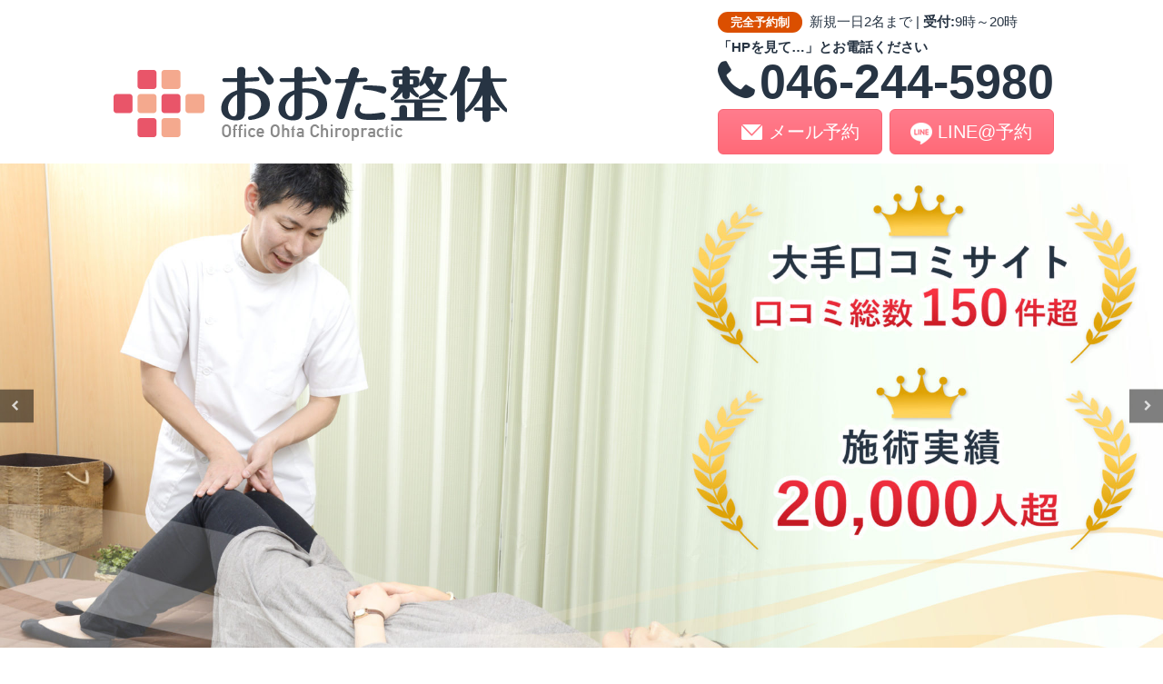

--- FILE ---
content_type: text/html; charset=UTF-8
request_url: https://exploityourpotential.com/archives/1746
body_size: 9140
content:
<!DOCTYPE html>
<!--[if lt IE 7]>
<html class="ie6" lang="ja"> <![endif]-->
<!--[if IE 7]>
<html class="i7" lang="ja"> <![endif]-->
<!--[if IE 8]>
<html class="ie" lang="ja"> <![endif]-->
<!--[if gt IE 8]><!-->
<html lang="ja" class="">
<!--<![endif]-->
<head prefix="og: http://ogp.me/ns# fb: http://ogp.me/ns/fb# article: http://ogp.me/ns/article#">
<meta charset="UTF-8" >
<meta name="viewport" content="width=device-width,initial-scale=1.0,user-scalable=no,viewport-fit=cover">
<meta name="format-detection" content="telephone=no" >
<link rel="alternate" type="application/rss+xml" title="自律神経失調症 RSS Feed" href="https://exploityourpotential.com/feed" />
<link rel="pingback" href="https://exploityourpotential.com/xmlrpc.php" >
<!--[if lt IE 9]>
<script src="https://exploityourpotential.com/wp-content/themes/affinger5/js/html5shiv.js"></script>
<![endif]-->
<title>自律神経失調症｜急性腎不全につきましては…。</title>
<link rel='dns-prefetch' href='//ajax.googleapis.com' />
<!-- <link rel='stylesheet' id='wp-block-library-css'  href='https://exploityourpotential.com/wp-includes/css/dist/block-library/style.min.css?ver=5.3.2' type='text/css' media='all' /> -->
<!-- <link rel='stylesheet' id='contact-form-7-css'  href='https://exploityourpotential.com/wp-content/plugins/contact-form-7/includes/css/styles.css?ver=5.1.6' type='text/css' media='all' /> -->
<!-- <link rel='stylesheet' id='wc-shortcodes-style-css'  href='https://exploityourpotential.com/wp-content/plugins/wc-shortcodes/public/assets/css/style.css?ver=3.46' type='text/css' media='all' /> -->
<!-- <link rel='stylesheet' id='normalize-css'  href='https://exploityourpotential.com/wp-content/themes/affinger5/css/normalize.css?ver=1.5.9' type='text/css' media='all' /> -->
<!-- <link rel='stylesheet' id='font-awesome-css'  href='https://exploityourpotential.com/wp-content/themes/affinger5/css/fontawesome/css/font-awesome.min.css?ver=4.7.0' type='text/css' media='all' /> -->
<!-- <link rel='stylesheet' id='st_svg-css'  href='https://exploityourpotential.com/wp-content/themes/affinger5/st_svg/style.css?ver=5.3.2' type='text/css' media='all' /> -->
<!-- <link rel='stylesheet' id='slick-css'  href='https://exploityourpotential.com/wp-content/themes/affinger5/vendor/slick/slick.css?ver=1.8.0' type='text/css' media='all' /> -->
<!-- <link rel='stylesheet' id='slick-theme-css'  href='https://exploityourpotential.com/wp-content/themes/affinger5/vendor/slick/slick-theme.css?ver=1.8.0' type='text/css' media='all' /> -->
<link rel="stylesheet" type="text/css" href="//exploityourpotential.com/wp-content/cache/wpfc-minified/g3tmjorm/dusu4.css" media="all"/>
<link rel='stylesheet' id='fonts-googleapis-notosansjp-css'  href='//fonts.googleapis.com/earlyaccess/notosansjp.css?ver=5.3.2' type='text/css' media='all' />
<link rel='stylesheet' id='fonts-googleapis-lato700-css'  href='//fonts.googleapis.com/css?family=Lato%3A700&#038;ver=5.3.2' type='text/css' media='all' />
<link rel='stylesheet' id='fonts-googleapis-montserrat-css'  href='//fonts.googleapis.com/css?family=Montserrat%3A400&#038;ver=5.3.2' type='text/css' media='all' />
<!-- <link rel='stylesheet' id='style-css'  href='https://exploityourpotential.com/wp-content/themes/affinger5/style.css?ver=5.3.2' type='text/css' media='all' /> -->
<!-- <link rel='stylesheet' id='child-style-css'  href='https://exploityourpotential.com/wp-content/themes/affinger5-child/style.css?ver=5.3.2' type='text/css' media='all' /> -->
<!-- <link rel='stylesheet' id='single2-css'  href='https://exploityourpotential.com/wp-content/themes/affinger5/st-kanricss.php' type='text/css' media='all' /> -->
<!-- <link rel='stylesheet' id='single-css'  href='https://exploityourpotential.com/wp-content/themes/affinger5/st-rankcss.php' type='text/css' media='all' /> -->
<!-- <link rel='stylesheet' id='wordpresscanvas-font-awesome-css'  href='https://exploityourpotential.com/wp-content/plugins/wc-shortcodes/public/assets/css/font-awesome.min.css?ver=4.7.0' type='text/css' media='all' /> -->
<!-- <link rel='stylesheet' id='st-themecss-css'  href='https://exploityourpotential.com/wp-content/themes/affinger5/st-themecss-loader.php?ver=5.3.2' type='text/css' media='all' /> -->
<link rel="stylesheet" type="text/css" href="//exploityourpotential.com/wp-content/cache/wpfc-minified/76ru4f28/dusu4.css" media="all"/>
<script type='text/javascript' src='//ajax.googleapis.com/ajax/libs/jquery/1.11.3/jquery.min.js?ver=1.11.3'></script>
<link rel='https://api.w.org/' href='https://exploityourpotential.com/wp-json/' />
<link rel='shortlink' href='https://exploityourpotential.com/?p=1746' />
<link rel="alternate" type="application/json+oembed" href="https://exploityourpotential.com/wp-json/oembed/1.0/embed?url=https%3A%2F%2Fexploityourpotential.com%2Farchives%2F1746" />
<link rel="alternate" type="text/xml+oembed" href="https://exploityourpotential.com/wp-json/oembed/1.0/embed?url=https%3A%2F%2Fexploityourpotential.com%2Farchives%2F1746&#038;format=xml" />
<meta name="robots" content="index, follow" />
<link rel="amphtml" href="https://exploityourpotential.com/archives/1746amp"><meta name="google-site-verification" content="BkgzEZRfAm96YLpvR_nkbGj8xLsbCkjTy7Wsgyl95UY" />
<link href="https://fonts.googleapis.com/earlyaccess/mplus1p.css" rel="stylesheet" />
<script>
$(function () {
var ua = navigator.userAgent;
if (ua.indexOf('iPhone') > 0 || ua.indexOf('Android') > 0 && ua.indexOf('Mobile') > 0) {
// スマートフォン用コード
$('.o_copy').css({'padding-bottom' : '20%'});
} else if (ua.indexOf('iPad') > 0 || ua.indexOf('Android') > 0) {
// タブレット用コード
$('.o_copy').css({'padding-bottom' : '20%'});
} else {
// PC用コード
}
})
</script>
<link rel="canonical" href="https://exploityourpotential.com/archives/1746" />
<style type="text/css" id="custom-background-css">
body.custom-background { background-color: #ffffff; }
</style>
<script>
(function (i, s, o, g, r, a, m) {
i['GoogleAnalyticsObject'] = r;
i[r] = i[r] || function () {
(i[r].q = i[r].q || []).push(arguments)
}, i[r].l = 1 * new Date();
a = s.createElement(o),
m = s.getElementsByTagName(o)[0];
a.async = 1;
a.src = g;
m.parentNode.insertBefore(a, m)
})(window, document, 'script', '//www.google-analytics.com/analytics.js', 'ga');
ga('create', 'UA-120643396-1', 'auto');
ga('send', 'pageview');
</script>
<script>
jQuery(function(){
jQuery('.st-btn-open').click(function(){
jQuery(this).next('.st-slidebox').stop(true, true).slideToggle();
});
});
</script>
<script>
jQuery(function(){
jQuery('.entry-title').wrapInner('<span class="st-dash-design"></span>');
}) 
</script>
<script>
jQuery(function(){
jQuery("#toc_container:not(:has(ul ul))").addClass("only-toc");
jQuery(".st-ac-box ul:has(.cat-item)").each(function(){
jQuery(this).addClass("st-ac-cat");
});
});
</script>
<script>
jQuery(function(){
});
</script>
<!-- Global site tag (gtag.js) - Google Ads: 1050365833 -->
<script async src="https://www.googletagmanager.com/gtag/js?id=AW-1050365833"></script>
<script>
window.dataLayer = window.dataLayer || [];
function gtag(){dataLayer.push(arguments);}
gtag('set', 'linker', {'domains': ['ebina-fukutsu.xyz', 'exploityourpotential.com']});
gtag('js', new Date());
gtag('config', 'AW-1050365833');
</script>
<!-- Event snippet for 予約完了ページ conversion page -->
<script>
if (window.location.href.indexOf("thanks") > -1) {
gtag('event', 'conversion', {'send_to': 'AW-1050365833/yGtaCPaPiWkQiZ_t9AM'});
}
</script>
</head>
<body data-rsssl=1 class="post-template-default single single-post postid-1746 single-format-standard custom-background wc-shortcodes-font-awesome-enabled not-front-page" >
<div id="st-ami">
<div id="wrapper" class="">
<div id="wrapper-in">
<header id="">
<div id="headbox-bg">
<div class="clearfix" id="headbox" class="">
<div id="header-l">
<!-- ロゴ又はブログ名 -->
<p class="sitename sitename-only"><a href="https://exploityourpotential.com/">
<img class="sitename-only-img" alt="自律神経失調症" src="https://exploityourpotential.com/wp-content/uploads/3c61e0c613a564567454576ea72ba48e.png" >
</a></p>
</div><!-- /#header-l -->
<div id="header-r" class="smanone">
<div class="headbox">			<div class="textwidget"><p class="txt1_1"><span class="txt1_2">完全予約制</span>新規一日2名まで | <span class="txt1_3">受付:</span>9時～20時</p>
<p class="txt1_4">「HPを見て…」とお電話ください</p>
</div>
</div><div class="headbox">			<div class="textwidget"><p class="txt2_1"><i class="txt2_2 fa fa-phone" aria-hidden="true"></i>046-244-5980</p>
</div>
</div><div class="headbox">			<div class="textwidget"><div class="o_flexbox o_flexbox_07">
<div class="lbox"><a class="o_btn_04" href="https://exploityourpotential.com/reservation"><span class="txt3_1">メール予約</span></a></div>
<div class="rbox"><a class="o_btn_04" href="https://exploityourpotential.com/line"><span class="txt3_2">LINE@予約</span></a></div>
</div>
</div>
</div>								</div><!-- /#header-r -->
</div><!-- /#headbox-bg -->
</div><!-- /#headbox clearfix -->
<div id="gazou-wide">
<div id="st-headerbox"><div id="st-header">
<div id="header-slides" data-slick='{"slidesToShow":1,"slidesToScroll":1,"autoplay":true,"autoplaySpeed":3000,"fade":false,"rtl":false}'>
<div class="header-slides-slide">
<img src="https://exploityourpotential.com/wp-content/uploads/slide03.jpg" width="2200" height="500" >
</div>
<div class="header-slides-slide">
<img src="https://exploityourpotential.com/wp-content/uploads/slide01.jpg" width="2200" height="500" >
</div>
<div class="header-slides-slide">
<img src="https://exploityourpotential.com/wp-content/uploads/slide02.jpg" width="2200" height="500" >
</div>
</div>
</div></div>
</div>
<!-- /gazou -->					
</header>
<div id="content-w">
<div id="content" class="clearfix">
<div id="contentInner">
<main>
<article>
<div id="post-1746" class="st-post post-1746 post type-post status-publish format-standard hentry category-column">
<!--ぱんくず -->
<div id="breadcrumb">
<ol itemscope itemtype="http://schema.org/BreadcrumbList">
<li itemprop="itemListElement" itemscope
itemtype="http://schema.org/ListItem"><a href="https://exploityourpotential.com" itemprop="item"><span itemprop="name">HOME</span></a> > <meta itemprop="position" content="1" /></li>
<li itemprop="itemListElement" itemscope
itemtype="http://schema.org/ListItem"><a href="https://exploityourpotential.com/archives/category/column" itemprop="item">
<span itemprop="name">コラム</span> </a> &gt;<meta itemprop="position" content="2" /></li> 
</ol>
</div>
<!--/ ぱんくず -->
<!--ループ開始 -->
<p class="st-catgroup">
<a href="https://exploityourpotential.com/archives/category/column" title="View all posts in コラム" rel="category tag"><span class="catname st-catid1">コラム</span></a>					</p>
<h1 class="entry-title">自律神経失調症｜急性腎不全につきましては…。</h1>
<div class="blogbox st-hide">
<p><span class="kdate">
投稿日：<time class="updated" datetime="2020-04-06T17:33:00+0900">2020年4月6日</time>
</span></p>
</div>
<div class="mainbox">
<div id="nocopy" ><!-- コピー禁止エリアここから -->
<div class="entry-content">
<p>今日現在、膠原病が遺伝することはないと教えてもらいましたし、遺伝だと定義できるようなものも認められていないのです。ではありますが、生まれながらにして膠原病に陥りやすい人が存在するというのも事実なのです。アルコールに起因する肝障害は、突然誕生するわけではないのです。とは言っても、長期的に多量のアルコールを摂取し続けていると、確実に肝臓は影響を受けるはずです。急性腎不全につきましては、適正な治療に取り組んで、腎臓の機能を落ち込ませた誘因を除くことが望めるなら、腎臓の機能も復元することもあり得ます。少子高齢化の関係により、現在でも介護の仕事をする人が十分ではない日本において、これから先更にパーキンソン病患者がその数を増やしていくというのは、根深いテーマになるでしょうね。身体がつらくなると<a href="https://ja.wikipedia.org/wiki/%E3%83%9E%E3%83%83%E3%82%B5%E3%83%BC%E3%82%B8">マッサージ</a>に頼る人は多いです。女性ホルモンにつきましては、骨密度をキープしようとする働きをしており、女性ホルモンの分泌が低減することになる５０歳にくらいに骨粗しょう症になってしまう人が目立ってくると公表されています。</p>
<div style="padding-bottom:20px"></div>
<p>特定保健用食品（トクホ）は当然の事、諸々のサプリや栄養補助食は、何もかも「食品」だとされていて、形態は同じでも薬とは別物です。頑張ってリハビリと向き合っても、脳卒中の後遺症を解消することができないこともあるのはあなたもご存知でしょう。後遺症として見られるのは、発語障害ないしは半身麻痺などだと聞きました。甲状腺に伴う疾病は、男女の罹患率が全く違うという特徴があり、女性からすれば、バセドウ病などは男性の5倍だそうです。であるため、甲状腺眼症にしましても女の人が注意する必要のある疾病だと感じます。ウイルスの特質からすれば、冬期間は格別な環境状態。感染力が向上するのは勿論の事、空気が乾燥することになると、ウイルスからも水分が無くなって比重が軽くなりますから、空気中に浮遊することも容易になり、感染しやすくなるというわけです。「おくすり手帳」というと、個々が使用してきた薬を1つに管理するために渡される「冊子」だと聞いています。医療用医薬品は言うまでもなく、今なお服用している一般用医薬品の名と、その服用の期間などを忘れず記帳します。</p>
<div style="padding-bottom:20px"></div>
<p>医療用医薬品と言えば、指定された期間に使い切らなければなりません。ドラッグストアなどで販売している医薬品は、取説に載っている使用期限を確かめるといいでしょう。未開封でしたら、総じて使用期限は3～5年だと思います。痒みが出る疾病は、多様にあるらしいです。爪で引っ掻くと悪化しますから、可能な限り掻くことを避けて、一刻も早く専門クリニックに出向いて治療してもらうことが大事になります。動物性脂肪を摂取することが増え、血管の内部に脂肪が付着する状況になり、段階的に血管の内径が小さくなって、脳梗塞がもたらされるという流れが普通だと言われます。疲労と言いますと、痛みと発熱を足して、身体の三大警告などと呼ばれ、多岐に亘る病気で発症する症状です。それがあるので、疲労を痛感する病気は、１００ではきかないと言われております。ほとんどの女性の皆様が参っているのが片頭痛のようです。収まることのない痛みは、心臓の動きと同じタイミングで反復されることが多々あり、5時間～72時間ほど持続するのが特色だと指摘されます。</p>
</div>
</div><!-- コピー禁止エリアここまで -->
<div class="adbox">
<div style="padding-top:10px;">
</div>
</div>
</div><!-- .mainboxここまで -->
<p class="tagst">
<i class="fa fa-folder-open-o" aria-hidden="true"></i>-<a href="https://exploityourpotential.com/archives/category/column" rel="category tag">コラム</a><br/>
</p>
<aside>
<p class="author" style="display:none;"><a href="https://exploityourpotential.com/archives/author" title="" class="vcard author"><span class="fn">author</span></a></p>
<!--ループ終了-->
<!--関連記事-->
<h4 class="point"><span class="point-in">関連記事</span></h4>
<div class="kanren ">
<dl class="clearfix">
<dt><a href="https://exploityourpotential.com/archives/1773">
<img src="https://exploityourpotential.com/wp-content/themes/affinger5/images/no-img.png" alt="no image" title="no image" width="100" height="100" />
</a></dt>
<dd>
<p class="st-catgroup itiran-category">
<a href="https://exploityourpotential.com/archives/category/column" title="View all posts in コラム" rel="category tag"><span class="catname st-catid1">コラム</span></a>		</p>
<h5 class="kanren-t">
<a href="https://exploityourpotential.com/archives/1773">
自律神経失調症｜シルバーの方におきまして…。						</a></h5>
<div class="st-excerpt smanone">
<p>ウイルスにとったら、冬期間は格別な環境状態。感染するのが容易いばかりか、空気が乾燥することにより、ウイルスにあった水分までもがなくなって比重も落ちていきますから、空気中に浮遊するチャンスが広がり、感染 ... </p>
</div>
</dd>
</dl>
<dl class="clearfix">
<dt><a href="https://exploityourpotential.com/archives/1735">
<img src="https://exploityourpotential.com/wp-content/themes/affinger5/images/no-img.png" alt="no image" title="no image" width="100" height="100" />
</a></dt>
<dd>
<p class="st-catgroup itiran-category">
<a href="https://exploityourpotential.com/archives/category/column" title="View all posts in コラム" rel="category tag"><span class="catname st-catid1">コラム</span></a>		</p>
<h5 class="kanren-t">
<a href="https://exploityourpotential.com/archives/1735">
自律神経失調症｜立ちくらみと申しますのは…。						</a></h5>
<div class="st-excerpt smanone">
<p>蓄膿症の人は、一日でも早く医者に診てもらうことが重要になります。治療はそれ程手間が掛からないので、通常とは違った鼻水が生じるなど、何か変と思ったのなら、早い内に医者で診てもらいましょう。からだを動かす ... </p>
</div>
</dd>
</dl>
<dl class="clearfix">
<dt><a href="https://exploityourpotential.com/archives/1730">
<img src="https://exploityourpotential.com/wp-content/themes/affinger5/images/no-img.png" alt="no image" title="no image" width="100" height="100" />
</a></dt>
<dd>
<p class="st-catgroup itiran-category">
<a href="https://exploityourpotential.com/archives/category/column" title="View all posts in コラム" rel="category tag"><span class="catname st-catid1">コラム</span></a>		</p>
<h5 class="kanren-t">
<a href="https://exploityourpotential.com/archives/1730">
自律神経失調症｜くしゃみなどをする時は…。						</a></h5>
<div class="st-excerpt smanone">
<p>運動をやって、多量の汗をかいた場合は、その時だけ尿酸値がアップするのが一般的です。そんな理由から水分をしっかり摂るようにしないと、血中の尿酸濃度が高まり、痛風の要因になります。各種の症状の中において、 ... </p>
</div>
</dd>
</dl>
<dl class="clearfix">
<dt><a href="https://exploityourpotential.com/archives/1805">
<img src="https://exploityourpotential.com/wp-content/themes/affinger5/images/no-img.png" alt="no image" title="no image" width="100" height="100" />
</a></dt>
<dd>
<p class="st-catgroup itiran-category">
<a href="https://exploityourpotential.com/archives/category/column" title="View all posts in コラム" rel="category tag"><span class="catname st-catid1">コラム</span></a>		</p>
<h5 class="kanren-t">
<a href="https://exploityourpotential.com/archives/1805">
自律神経失調症｜ウイルスにとっては…。						</a></h5>
<div class="st-excerpt smanone">
<p>近年医学も進歩して、あまたある病気に関しても、研究が進められてきています。ところが、相変わらず以前の状態に戻れない症例の方が大勢おりますし、治すに治せない疾病が数え切れないくらいあるというのも嘘ではあ ... </p>
</div>
</dd>
</dl>
<dl class="clearfix">
<dt><a href="https://exploityourpotential.com/archives/1806">
<img src="https://exploityourpotential.com/wp-content/themes/affinger5/images/no-img.png" alt="no image" title="no image" width="100" height="100" />
</a></dt>
<dd>
<p class="st-catgroup itiran-category">
<a href="https://exploityourpotential.com/archives/category/column" title="View all posts in コラム" rel="category tag"><span class="catname st-catid1">コラム</span></a>		</p>
<h5 class="kanren-t">
<a href="https://exploityourpotential.com/archives/1806">
自律神経失調症｜腎臓病というと…。						</a></h5>
<div class="st-excerpt smanone">
<p>激しくエクササイズなどに取り組んだ折に、筋肉に痛みが齎されるという状況が、筋肉痛になるのです。ひどい場合は、運動のみならず、歩くことさえ嫌になるほどの痛みが現れることもあります。筋肉のコリや頭部の血管 ... </p>
</div>
</dd>
</dl>
</div>
<!--ページナビ-->
<div class="p-navi clearfix">
<dl>
<dt>PREV</dt>
<dd>
<a href="https://exploityourpotential.com/archives/1747">自律神経失調症｜喘息と言われると…。</a>
</dd>
<dt>NEXT</dt>
<dd>
<a href="https://exploityourpotential.com/archives/1745">自律神経失調症｜蓄膿症の場合は…。</a>
</dd>
</dl>
</div>
</aside>
</div>
<!--/post-->
</article>
</main>
</div>
<!-- /#contentInner -->
<div id="side">
<aside>
<div class="kanren ">
<dl class="clearfix">
<dt><a href="https://exploityourpotential.com/archives/1831">
<img src="https://exploityourpotential.com/wp-content/themes/affinger5/images/no-img.png" alt="no image" title="no image" width="100" height="100" />
</a></dt>
<dd>
<p class="st-catgroup itiran-category">
<a href="https://exploityourpotential.com/archives/category/%e3%82%88%e3%82%8d%e3%81%93%e3%81%b3%e3%81%ae%e5%a3%b0" title="View all posts in よろこびの声" rel="category tag"><span class="catname st-catid3">よろこびの声</span></a>		</p>
<div class="blog_info">
<p>2020/05/12</p>
</div>
<h5 class="kanren-t"><a href="https://exploityourpotential.com/archives/1831">【よろこびの声】減薬断薬と自律神経アプローチ</a></h5>
</dd>
</dl>
<dl class="clearfix">
<dt><a href="https://exploityourpotential.com/archives/1828">
<img src="https://exploityourpotential.com/wp-content/themes/affinger5/images/no-img.png" alt="no image" title="no image" width="100" height="100" />
</a></dt>
<dd>
<p class="st-catgroup itiran-category">
<a href="https://exploityourpotential.com/archives/category/%e3%82%88%e3%82%8d%e3%81%93%e3%81%b3%e3%81%ae%e5%a3%b0" title="View all posts in よろこびの声" rel="category tag"><span class="catname st-catid3">よろこびの声</span></a>		</p>
<div class="blog_info">
<p>2020/05/12</p>
</div>
<h5 class="kanren-t"><a href="https://exploityourpotential.com/archives/1828">【よろこびの声】良いです！</a></h5>
</dd>
</dl>
<dl class="clearfix">
<dt><a href="https://exploityourpotential.com/archives/1825">
<img src="https://exploityourpotential.com/wp-content/themes/affinger5/images/no-img.png" alt="no image" title="no image" width="100" height="100" />
</a></dt>
<dd>
<p class="st-catgroup itiran-category">
<a href="https://exploityourpotential.com/archives/category/column" title="View all posts in コラム" rel="category tag"><span class="catname st-catid1">コラム</span></a>		</p>
<div class="blog_info">
<p>2020/05/12</p>
</div>
<h5 class="kanren-t"><a href="https://exploityourpotential.com/archives/1825">【よろこびの声】首、肩、膝の痛み、自律神経失調症</a></h5>
</dd>
</dl>
<dl class="clearfix">
<dt><a href="https://exploityourpotential.com/archives/1822">
<img src="https://exploityourpotential.com/wp-content/themes/affinger5/images/no-img.png" alt="no image" title="no image" width="100" height="100" />
</a></dt>
<dd>
<p class="st-catgroup itiran-category">
<a href="https://exploityourpotential.com/archives/category/%e3%82%88%e3%82%8d%e3%81%93%e3%81%b3%e3%81%ae%e5%a3%b0" title="View all posts in よろこびの声" rel="category tag"><span class="catname st-catid3">よろこびの声</span></a>		</p>
<div class="blog_info">
<p>2020/05/12</p>
</div>
<h5 class="kanren-t"><a href="https://exploityourpotential.com/archives/1822">【よろこびの声】自律神経失調症</a></h5>
</dd>
</dl>
<dl class="clearfix">
<dt><a href="https://exploityourpotential.com/archives/1818">
<img src="https://exploityourpotential.com/wp-content/themes/affinger5/images/no-img.png" alt="no image" title="no image" width="100" height="100" />
</a></dt>
<dd>
<p class="st-catgroup itiran-category">
<a href="https://exploityourpotential.com/archives/category/%e3%82%88%e3%82%8d%e3%81%93%e3%81%b3%e3%81%ae%e5%a3%b0" title="View all posts in よろこびの声" rel="category tag"><span class="catname st-catid3">よろこびの声</span></a>		</p>
<div class="blog_info">
<p>2020/05/12</p>
</div>
<h5 class="kanren-t"><a href="https://exploityourpotential.com/archives/1818">【よろこびの声】自律神経失調症で、、、</a></h5>
</dd>
</dl>
</div>		
<div id="mybox">
<div class="ad"><div id="search">
<form method="get" id="searchform" action="https://exploityourpotential.com/">
<label class="hidden" for="s">
</label>
<input type="text" placeholder="検索するテキストを入力" value="" name="s" id="s" />
<input type="image" src="https://exploityourpotential.com/wp-content/themes/affinger5/images/search.png" alt="検索" id="searchsubmit" />
</form>
</div>
<!-- /stinger --> </div>		<div class="ad">		<h4 class="menu_underh2"><span>最近の投稿</span></h4>		<ul>
<li>
<a href="https://exploityourpotential.com/archives/1831">【よろこびの声】減薬断薬と自律神経アプローチ</a>
</li>
<li>
<a href="https://exploityourpotential.com/archives/1828">【よろこびの声】良いです！</a>
</li>
<li>
<a href="https://exploityourpotential.com/archives/1825">【よろこびの声】首、肩、膝の痛み、自律神経失調症</a>
</li>
<li>
<a href="https://exploityourpotential.com/archives/1822">【よろこびの声】自律神経失調症</a>
</li>
<li>
<a href="https://exploityourpotential.com/archives/1818">【よろこびの声】自律神経失調症で、、、</a>
</li>
</ul>
</div><div class="ad"><h4 class="menu_underh2"><span>カテゴリー</span></h4>		<ul>
<li class="cat-item cat-item-3"><a href="https://exploityourpotential.com/archives/category/%e3%82%88%e3%82%8d%e3%81%93%e3%81%b3%e3%81%ae%e5%a3%b0">よろこびの声</a>
</li>
<li class="cat-item cat-item-1"><a href="https://exploityourpotential.com/archives/category/column">コラム</a>
</li>
</ul>
</div><div class="ad"><h4 class="menu_underh2"><span>ご予約・お問い合わせ</span></h4>		<ul>
<li class="page_item page-item-10"><a href="https://exploityourpotential.com/">トップページ</a></li>
<li class="page_item page-item-129"><a href="https://exploityourpotential.com/contact">お問い合わせ</a></li>
<li class="page_item page-item-136"><a href="https://exploityourpotential.com/reservation">メールでのご予約</a></li>
<li class="page_item page-item-224"><a href="https://exploityourpotential.com/line">LINEでのご予約</a></li>
</ul>
</div>			</div>
<div id="scrollad">
<!--ここにgoogleアドセンスコードを貼ると規約違反になるので注意して下さい-->
</div>
</aside>
</div>
<!-- /#side -->
</div>
<!--/#content -->
</div><!-- /contentw -->
<footer>
<div id="footer">
<div id="footer-in">
<div class="footer-wbox clearfix">
<div class="footer-r">
<div class="footer-rbox"><p class="st-widgets-title">カテゴリー</p>		<ul>
<li class="cat-item cat-item-3"><a href="https://exploityourpotential.com/archives/category/%e3%82%88%e3%82%8d%e3%81%93%e3%81%b3%e3%81%ae%e5%a3%b0">よろこびの声</a>
</li>
<li class="cat-item cat-item-1"><a href="https://exploityourpotential.com/archives/category/column">コラム</a>
</li>
</ul>
</div>		<div class="footer-rbox">		<p class="st-widgets-title">最近の投稿</p>		<ul>
<li>
<a href="https://exploityourpotential.com/archives/1831">【よろこびの声】減薬断薬と自律神経アプローチ</a>
</li>
<li>
<a href="https://exploityourpotential.com/archives/1828">【よろこびの声】良いです！</a>
</li>
<li>
<a href="https://exploityourpotential.com/archives/1825">【よろこびの声】首、肩、膝の痛み、自律神経失調症</a>
</li>
<li>
<a href="https://exploityourpotential.com/archives/1822">【よろこびの声】自律神経失調症</a>
</li>
<li>
<a href="https://exploityourpotential.com/archives/1818">【よろこびの声】自律神経失調症で、、、</a>
</li>
</ul>
</div><div class="footer-rbox"><p class="st-widgets-title">ご予約はこちら</p>		<ul>
<li class="page_item page-item-129"><a href="https://exploityourpotential.com/contact">お問い合わせ</a></li>
<li class="page_item page-item-136"><a href="https://exploityourpotential.com/reservation">メールでのご予約</a></li>
<li class="page_item page-item-224"><a href="https://exploityourpotential.com/line">LINEでのご予約</a></li>
</ul>
</div>		</div>
<div class="footer-l">
<!-- フッターのメインコンテンツ -->
<h3 class="footerlogo">
<!-- ロゴ又はブログ名 -->
<a href="https://exploityourpotential.com/">
<img alt="自律神経失調症" src="https://exploityourpotential.com/wp-content/uploads/3c61e0c613a564567454576ea72ba48e.png" >
</a>
</h3>
<div class="headbox">			<div class="textwidget"><p class="txt1_1"><span class="txt1_2">完全予約制</span>新規一日2名まで | <span class="txt1_3">受付:</span>9時～20時</p>
<p class="txt1_4">「HPを見て…」とお電話ください</p>
</div>
</div><div class="headbox">			<div class="textwidget"><p class="txt2_1"><i class="txt2_2 fa fa-phone" aria-hidden="true"></i>046-244-5980</p>
</div>
</div><div class="headbox">			<div class="textwidget"><div class="o_flexbox o_flexbox_07">
<div class="lbox"><a class="o_btn_04" href="https://exploityourpotential.com/reservation"><span class="txt3_1">メール予約</span></a></div>
<div class="rbox"><a class="o_btn_04" href="https://exploityourpotential.com/line"><span class="txt3_2">LINE@予約</span></a></div>
</div>
</div>
</div>		</div>
</div>
</div>
</div>
</footer>
</div>
<!-- /#wrapperin -->
</div>
<!-- /#wrapper -->
</div><!-- /#st-ami -->
<!--shinobi1--><script type="text/javascript" src="//xa.shinobi.jp/ufo/187344402"></script><noscript><a href="//xa.shinobi.jp/bin/gg?187344402" target="_blank"><img src="//xa.shinobi.jp/bin/ll?187344402" border="0"></a><br><span style="font-size:9px"><img style="margin:0;vertical-align:text-bottom;" src="//img.shinobi.jp/tadaima/fj.gif" width="19" height="11"> </span></noscript><!--shinobi2-->
<script type='text/javascript' src='https://exploityourpotential.com/wp-includes/js/comment-reply.min.js?ver=5.3.2'></script>
<script type='text/javascript'>
/* <![CDATA[ */
var wpcf7 = {"apiSettings":{"root":"https:\/\/exploityourpotential.com\/wp-json\/contact-form-7\/v1","namespace":"contact-form-7\/v1"},"cached":"1"};
/* ]]> */
</script>
<script type='text/javascript' src='https://exploityourpotential.com/wp-content/plugins/contact-form-7/includes/js/scripts.js?ver=5.1.6'></script>
<script type='text/javascript'>
/* <![CDATA[ */
var viewsCacheL10n = {"admin_ajax_url":"https:\/\/exploityourpotential.com\/wp-admin\/admin-ajax.php","post_id":"1746"};
/* ]]> */
</script>
<script type='text/javascript' src='https://exploityourpotential.com/wp-content/plugins/wp-postviews/postviews-cache.js?ver=1.68'></script>
<script type='text/javascript' src='https://exploityourpotential.com/wp-includes/js/imagesloaded.min.js?ver=3.2.0'></script>
<script type='text/javascript' src='https://exploityourpotential.com/wp-includes/js/masonry.min.js?ver=3.3.2'></script>
<script type='text/javascript' src='https://exploityourpotential.com/wp-includes/js/jquery/jquery.masonry.min.js?ver=3.1.2b'></script>
<script type='text/javascript'>
/* <![CDATA[ */
var WCShortcodes = {"ajaxurl":"https:\/\/exploityourpotential.com\/wp-admin\/admin-ajax.php"};
/* ]]> */
</script>
<script type='text/javascript' src='https://exploityourpotential.com/wp-content/plugins/wc-shortcodes/public/assets/js/rsvp.js?ver=3.46'></script>
<script type='text/javascript' src='https://exploityourpotential.com/wp-content/themes/affinger5/vendor/slick/slick.js?ver=1.5.9'></script>
<script type='text/javascript'>
/* <![CDATA[ */
var ST = {"expand_accordion_menu":"","sidemenu_accordion":"","is_mobile":""};
/* ]]> */
</script>
<script type='text/javascript' src='https://exploityourpotential.com/wp-content/themes/affinger5/js/base.js?ver=5.3.2'></script>
<script type='text/javascript' src='https://exploityourpotential.com/wp-content/themes/affinger5/js/scroll.js?ver=5.3.2'></script>
<script type='text/javascript' src='https://exploityourpotential.com/wp-content/themes/affinger5/js/jquery.tubular.1.0.js?ver=5.3.2'></script>
<script type='text/javascript' src='https://exploityourpotential.com/wp-content/plugins/lazy-load/js/jquery.sonar.min.js?ver=0.6.1'></script>
<script type='text/javascript' src='https://exploityourpotential.com/wp-content/plugins/lazy-load/js/lazy-load.js?ver=0.6.1'></script>
<script type='text/javascript' src='https://exploityourpotential.com/wp-includes/js/wp-embed.min.js?ver=5.3.2'></script>
<div id="page-top"><a href="#wrapper" class="fa fa-angle-up"></a></div>
</body></html><!-- WP Fastest Cache file was created in 0.21369600296021 seconds, on 04-10-22 0:58:10 -->

--- FILE ---
content_type: text/html; charset=UTF-8
request_url: https://exploityourpotential.com/wp-admin/admin-ajax.php?postviews_id=1746&action=postviews&_=1765637336380
body_size: -123
content:
39

--- FILE ---
content_type: text/plain
request_url: https://www.google-analytics.com/j/collect?v=1&_v=j102&a=150452131&t=pageview&_s=1&dl=https%3A%2F%2Fexploityourpotential.com%2Farchives%2F1746&ul=en-us%40posix&dt=%E8%87%AA%E5%BE%8B%E7%A5%9E%E7%B5%8C%E5%A4%B1%E8%AA%BF%E7%97%87%EF%BD%9C%E6%80%A5%E6%80%A7%E8%85%8E%E4%B8%8D%E5%85%A8%E3%81%AB%E3%81%A4%E3%81%8D%E3%81%BE%E3%81%97%E3%81%A6%E3%81%AF%E2%80%A6%E3%80%82&sr=1280x720&vp=1280x720&_u=IEBAAEABAAAAACAAI~&jid=1634763000&gjid=167656129&cid=1145731416.1765637337&tid=UA-120643396-1&_gid=502072290.1765637337&_r=1&_slc=1&z=476188346
body_size: -453
content:
2,cG-M0N0N54BBM